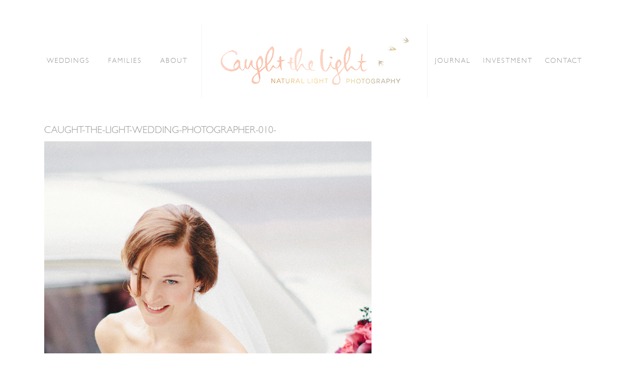

--- FILE ---
content_type: text/html; charset=UTF-8
request_url: https://caughtthelight.com/my2013/caught-the-light-wedding-photographer-010-2/
body_size: 10830
content:
<!DOCTYPE html>

<html class="no-js" lang="en-US">
<head>
			        <link rel="shortcut icon" href="https://caughtthelight.com/wp-content/uploads/2016/03/favicon.ico" />
	        	<meta http-equiv="Content-Type" content="text/html; charset=UTF-8"/>
	<meta name="robots" content="index, follow"/>
	<title>Caught-the-Light-wedding-photographer-010- Caught The Light</title>
	<meta name="viewport" content="width=device-width, initial-scale=1.0"/>
	<meta name="keywords" content=""/>
	

	<link rel="profile" href="//gmpg.org/xfn/11"/>
	<link rel="pingback" href="https://caughtthelight.com/xmlrpc.php"/>

					<style type="text/css"> 				@font-face {
				font-family: 'Gill Sans Light';
				font-style: normal;
				src: local('Gill Sans Light'),  url(https://caughtthelight.com/wp-content/uploads/fonts/gillsans/webfonts/298BAF_0_0.eot ) format(''), url(https://caughtthelight.com/wp-content/uploads/fonts/gillsans/webfonts/298BAF_0_0.woff ) format('woff'), url(https://caughtthelight.com/wp-content/uploads/fonts/gillsans/webfonts/298baf_0_0.ttf ) format('truetype');
				}
				 </style>  <meta name='robots' content='index, follow, max-image-preview:large, max-snippet:-1, max-video-preview:-1' />
	<style>img:is([sizes="auto" i], [sizes^="auto," i]) { contain-intrinsic-size: 3000px 1500px }</style>
	
	<!-- This site is optimized with the Yoast SEO plugin v24.9 - https://yoast.com/wordpress/plugins/seo/ -->
	<link rel="canonical" href="https://caughtthelight.com/my2013/caught-the-light-wedding-photographer-010-2/" />
	<meta property="og:locale" content="en_US" />
	<meta property="og:type" content="article" />
	<meta property="og:title" content="Caught-the-Light-wedding-photographer-010- Caught The Light" />
	<meta property="og:url" content="https://caughtthelight.com/my2013/caught-the-light-wedding-photographer-010-2/" />
	<meta property="og:site_name" content="Caught The Light" />
	<meta property="og:image" content="https://caughtthelight.com/my2013/caught-the-light-wedding-photographer-010-2" />
	<meta property="og:image:width" content="666" />
	<meta property="og:image:height" content="999" />
	<meta property="og:image:type" content="image/jpeg" />
	<script type="application/ld+json" class="yoast-schema-graph">{"@context":"https://schema.org","@graph":[{"@type":"WebPage","@id":"https://caughtthelight.com/my2013/caught-the-light-wedding-photographer-010-2/","url":"https://caughtthelight.com/my2013/caught-the-light-wedding-photographer-010-2/","name":"Caught-the-Light-wedding-photographer-010- Caught The Light","isPartOf":{"@id":"https://caughtthelight.com/#website"},"primaryImageOfPage":{"@id":"https://caughtthelight.com/my2013/caught-the-light-wedding-photographer-010-2/#primaryimage"},"image":{"@id":"https://caughtthelight.com/my2013/caught-the-light-wedding-photographer-010-2/#primaryimage"},"thumbnailUrl":"https://caughtthelight.com/wp-content/uploads/2013/12/Caught-the-Light-wedding-photographer-010-.jpg","datePublished":"2014-01-27T13:06:41+00:00","breadcrumb":{"@id":"https://caughtthelight.com/my2013/caught-the-light-wedding-photographer-010-2/#breadcrumb"},"inLanguage":"en-US","potentialAction":[{"@type":"ReadAction","target":["https://caughtthelight.com/my2013/caught-the-light-wedding-photographer-010-2/"]}]},{"@type":"ImageObject","inLanguage":"en-US","@id":"https://caughtthelight.com/my2013/caught-the-light-wedding-photographer-010-2/#primaryimage","url":"https://caughtthelight.com/wp-content/uploads/2013/12/Caught-the-Light-wedding-photographer-010-.jpg","contentUrl":"https://caughtthelight.com/wp-content/uploads/2013/12/Caught-the-Light-wedding-photographer-010-.jpg","width":666,"height":999},{"@type":"BreadcrumbList","@id":"https://caughtthelight.com/my2013/caught-the-light-wedding-photographer-010-2/#breadcrumb","itemListElement":[{"@type":"ListItem","position":1,"name":"MY 2013","item":"https://caughtthelight.com/my2013/"},{"@type":"ListItem","position":2,"name":"Caught-the-Light-wedding-photographer-010-"}]},{"@type":"WebSite","@id":"https://caughtthelight.com/#website","url":"https://caughtthelight.com/","name":"Caught The Light","description":"Natural wedding photography, London &amp; International","potentialAction":[{"@type":"SearchAction","target":{"@type":"EntryPoint","urlTemplate":"https://caughtthelight.com/?s={search_term_string}"},"query-input":{"@type":"PropertyValueSpecification","valueRequired":true,"valueName":"search_term_string"}}],"inLanguage":"en-US"}]}</script>
	<!-- / Yoast SEO plugin. -->


<link rel="alternate" type="application/rss+xml" title="Caught The Light &raquo; Feed" href="https://caughtthelight.com/feed/" />
<link rel="alternate" type="application/rss+xml" title="Caught The Light &raquo; Comments Feed" href="https://caughtthelight.com/comments/feed/" />
<link rel="alternate" type="application/rss+xml" title="Caught The Light &raquo; Caught-the-Light-wedding-photographer-010- Comments Feed" href="https://caughtthelight.com/my2013/caught-the-light-wedding-photographer-010-2/feed/" />
<script type="text/javascript">
/* <![CDATA[ */
window._wpemojiSettings = {"baseUrl":"https:\/\/s.w.org\/images\/core\/emoji\/16.0.1\/72x72\/","ext":".png","svgUrl":"https:\/\/s.w.org\/images\/core\/emoji\/16.0.1\/svg\/","svgExt":".svg","source":{"concatemoji":"https:\/\/caughtthelight.com\/wp-includes\/js\/wp-emoji-release.min.js?ver=6.8.3"}};
/*! This file is auto-generated */
!function(s,n){var o,i,e;function c(e){try{var t={supportTests:e,timestamp:(new Date).valueOf()};sessionStorage.setItem(o,JSON.stringify(t))}catch(e){}}function p(e,t,n){e.clearRect(0,0,e.canvas.width,e.canvas.height),e.fillText(t,0,0);var t=new Uint32Array(e.getImageData(0,0,e.canvas.width,e.canvas.height).data),a=(e.clearRect(0,0,e.canvas.width,e.canvas.height),e.fillText(n,0,0),new Uint32Array(e.getImageData(0,0,e.canvas.width,e.canvas.height).data));return t.every(function(e,t){return e===a[t]})}function u(e,t){e.clearRect(0,0,e.canvas.width,e.canvas.height),e.fillText(t,0,0);for(var n=e.getImageData(16,16,1,1),a=0;a<n.data.length;a++)if(0!==n.data[a])return!1;return!0}function f(e,t,n,a){switch(t){case"flag":return n(e,"\ud83c\udff3\ufe0f\u200d\u26a7\ufe0f","\ud83c\udff3\ufe0f\u200b\u26a7\ufe0f")?!1:!n(e,"\ud83c\udde8\ud83c\uddf6","\ud83c\udde8\u200b\ud83c\uddf6")&&!n(e,"\ud83c\udff4\udb40\udc67\udb40\udc62\udb40\udc65\udb40\udc6e\udb40\udc67\udb40\udc7f","\ud83c\udff4\u200b\udb40\udc67\u200b\udb40\udc62\u200b\udb40\udc65\u200b\udb40\udc6e\u200b\udb40\udc67\u200b\udb40\udc7f");case"emoji":return!a(e,"\ud83e\udedf")}return!1}function g(e,t,n,a){var r="undefined"!=typeof WorkerGlobalScope&&self instanceof WorkerGlobalScope?new OffscreenCanvas(300,150):s.createElement("canvas"),o=r.getContext("2d",{willReadFrequently:!0}),i=(o.textBaseline="top",o.font="600 32px Arial",{});return e.forEach(function(e){i[e]=t(o,e,n,a)}),i}function t(e){var t=s.createElement("script");t.src=e,t.defer=!0,s.head.appendChild(t)}"undefined"!=typeof Promise&&(o="wpEmojiSettingsSupports",i=["flag","emoji"],n.supports={everything:!0,everythingExceptFlag:!0},e=new Promise(function(e){s.addEventListener("DOMContentLoaded",e,{once:!0})}),new Promise(function(t){var n=function(){try{var e=JSON.parse(sessionStorage.getItem(o));if("object"==typeof e&&"number"==typeof e.timestamp&&(new Date).valueOf()<e.timestamp+604800&&"object"==typeof e.supportTests)return e.supportTests}catch(e){}return null}();if(!n){if("undefined"!=typeof Worker&&"undefined"!=typeof OffscreenCanvas&&"undefined"!=typeof URL&&URL.createObjectURL&&"undefined"!=typeof Blob)try{var e="postMessage("+g.toString()+"("+[JSON.stringify(i),f.toString(),p.toString(),u.toString()].join(",")+"));",a=new Blob([e],{type:"text/javascript"}),r=new Worker(URL.createObjectURL(a),{name:"wpTestEmojiSupports"});return void(r.onmessage=function(e){c(n=e.data),r.terminate(),t(n)})}catch(e){}c(n=g(i,f,p,u))}t(n)}).then(function(e){for(var t in e)n.supports[t]=e[t],n.supports.everything=n.supports.everything&&n.supports[t],"flag"!==t&&(n.supports.everythingExceptFlag=n.supports.everythingExceptFlag&&n.supports[t]);n.supports.everythingExceptFlag=n.supports.everythingExceptFlag&&!n.supports.flag,n.DOMReady=!1,n.readyCallback=function(){n.DOMReady=!0}}).then(function(){return e}).then(function(){var e;n.supports.everything||(n.readyCallback(),(e=n.source||{}).concatemoji?t(e.concatemoji):e.wpemoji&&e.twemoji&&(t(e.twemoji),t(e.wpemoji)))}))}((window,document),window._wpemojiSettings);
/* ]]> */
</script>
<link rel='stylesheet' id='cosmo-shortcodes-css' href='https://caughtthelight.com/wp-content/plugins/flo-shortcodes/css/shortcodes.css?ver=6.8.3' type='text/css' media='all' />
<style id='wp-emoji-styles-inline-css' type='text/css'>

	img.wp-smiley, img.emoji {
		display: inline !important;
		border: none !important;
		box-shadow: none !important;
		height: 1em !important;
		width: 1em !important;
		margin: 0 0.07em !important;
		vertical-align: -0.1em !important;
		background: none !important;
		padding: 0 !important;
	}
</style>
<link rel='stylesheet' id='wp-block-library-css' href='https://caughtthelight.com/wp-includes/css/dist/block-library/style.min.css?ver=6.8.3' type='text/css' media='all' />
<style id='classic-theme-styles-inline-css' type='text/css'>
/*! This file is auto-generated */
.wp-block-button__link{color:#fff;background-color:#32373c;border-radius:9999px;box-shadow:none;text-decoration:none;padding:calc(.667em + 2px) calc(1.333em + 2px);font-size:1.125em}.wp-block-file__button{background:#32373c;color:#fff;text-decoration:none}
</style>
<style id='global-styles-inline-css' type='text/css'>
:root{--wp--preset--aspect-ratio--square: 1;--wp--preset--aspect-ratio--4-3: 4/3;--wp--preset--aspect-ratio--3-4: 3/4;--wp--preset--aspect-ratio--3-2: 3/2;--wp--preset--aspect-ratio--2-3: 2/3;--wp--preset--aspect-ratio--16-9: 16/9;--wp--preset--aspect-ratio--9-16: 9/16;--wp--preset--color--black: #000000;--wp--preset--color--cyan-bluish-gray: #abb8c3;--wp--preset--color--white: #ffffff;--wp--preset--color--pale-pink: #f78da7;--wp--preset--color--vivid-red: #cf2e2e;--wp--preset--color--luminous-vivid-orange: #ff6900;--wp--preset--color--luminous-vivid-amber: #fcb900;--wp--preset--color--light-green-cyan: #7bdcb5;--wp--preset--color--vivid-green-cyan: #00d084;--wp--preset--color--pale-cyan-blue: #8ed1fc;--wp--preset--color--vivid-cyan-blue: #0693e3;--wp--preset--color--vivid-purple: #9b51e0;--wp--preset--gradient--vivid-cyan-blue-to-vivid-purple: linear-gradient(135deg,rgba(6,147,227,1) 0%,rgb(155,81,224) 100%);--wp--preset--gradient--light-green-cyan-to-vivid-green-cyan: linear-gradient(135deg,rgb(122,220,180) 0%,rgb(0,208,130) 100%);--wp--preset--gradient--luminous-vivid-amber-to-luminous-vivid-orange: linear-gradient(135deg,rgba(252,185,0,1) 0%,rgba(255,105,0,1) 100%);--wp--preset--gradient--luminous-vivid-orange-to-vivid-red: linear-gradient(135deg,rgba(255,105,0,1) 0%,rgb(207,46,46) 100%);--wp--preset--gradient--very-light-gray-to-cyan-bluish-gray: linear-gradient(135deg,rgb(238,238,238) 0%,rgb(169,184,195) 100%);--wp--preset--gradient--cool-to-warm-spectrum: linear-gradient(135deg,rgb(74,234,220) 0%,rgb(151,120,209) 20%,rgb(207,42,186) 40%,rgb(238,44,130) 60%,rgb(251,105,98) 80%,rgb(254,248,76) 100%);--wp--preset--gradient--blush-light-purple: linear-gradient(135deg,rgb(255,206,236) 0%,rgb(152,150,240) 100%);--wp--preset--gradient--blush-bordeaux: linear-gradient(135deg,rgb(254,205,165) 0%,rgb(254,45,45) 50%,rgb(107,0,62) 100%);--wp--preset--gradient--luminous-dusk: linear-gradient(135deg,rgb(255,203,112) 0%,rgb(199,81,192) 50%,rgb(65,88,208) 100%);--wp--preset--gradient--pale-ocean: linear-gradient(135deg,rgb(255,245,203) 0%,rgb(182,227,212) 50%,rgb(51,167,181) 100%);--wp--preset--gradient--electric-grass: linear-gradient(135deg,rgb(202,248,128) 0%,rgb(113,206,126) 100%);--wp--preset--gradient--midnight: linear-gradient(135deg,rgb(2,3,129) 0%,rgb(40,116,252) 100%);--wp--preset--font-size--small: 13px;--wp--preset--font-size--medium: 20px;--wp--preset--font-size--large: 36px;--wp--preset--font-size--x-large: 42px;--wp--preset--spacing--20: 0.44rem;--wp--preset--spacing--30: 0.67rem;--wp--preset--spacing--40: 1rem;--wp--preset--spacing--50: 1.5rem;--wp--preset--spacing--60: 2.25rem;--wp--preset--spacing--70: 3.38rem;--wp--preset--spacing--80: 5.06rem;--wp--preset--shadow--natural: 6px 6px 9px rgba(0, 0, 0, 0.2);--wp--preset--shadow--deep: 12px 12px 50px rgba(0, 0, 0, 0.4);--wp--preset--shadow--sharp: 6px 6px 0px rgba(0, 0, 0, 0.2);--wp--preset--shadow--outlined: 6px 6px 0px -3px rgba(255, 255, 255, 1), 6px 6px rgba(0, 0, 0, 1);--wp--preset--shadow--crisp: 6px 6px 0px rgba(0, 0, 0, 1);}:where(.is-layout-flex){gap: 0.5em;}:where(.is-layout-grid){gap: 0.5em;}body .is-layout-flex{display: flex;}.is-layout-flex{flex-wrap: wrap;align-items: center;}.is-layout-flex > :is(*, div){margin: 0;}body .is-layout-grid{display: grid;}.is-layout-grid > :is(*, div){margin: 0;}:where(.wp-block-columns.is-layout-flex){gap: 2em;}:where(.wp-block-columns.is-layout-grid){gap: 2em;}:where(.wp-block-post-template.is-layout-flex){gap: 1.25em;}:where(.wp-block-post-template.is-layout-grid){gap: 1.25em;}.has-black-color{color: var(--wp--preset--color--black) !important;}.has-cyan-bluish-gray-color{color: var(--wp--preset--color--cyan-bluish-gray) !important;}.has-white-color{color: var(--wp--preset--color--white) !important;}.has-pale-pink-color{color: var(--wp--preset--color--pale-pink) !important;}.has-vivid-red-color{color: var(--wp--preset--color--vivid-red) !important;}.has-luminous-vivid-orange-color{color: var(--wp--preset--color--luminous-vivid-orange) !important;}.has-luminous-vivid-amber-color{color: var(--wp--preset--color--luminous-vivid-amber) !important;}.has-light-green-cyan-color{color: var(--wp--preset--color--light-green-cyan) !important;}.has-vivid-green-cyan-color{color: var(--wp--preset--color--vivid-green-cyan) !important;}.has-pale-cyan-blue-color{color: var(--wp--preset--color--pale-cyan-blue) !important;}.has-vivid-cyan-blue-color{color: var(--wp--preset--color--vivid-cyan-blue) !important;}.has-vivid-purple-color{color: var(--wp--preset--color--vivid-purple) !important;}.has-black-background-color{background-color: var(--wp--preset--color--black) !important;}.has-cyan-bluish-gray-background-color{background-color: var(--wp--preset--color--cyan-bluish-gray) !important;}.has-white-background-color{background-color: var(--wp--preset--color--white) !important;}.has-pale-pink-background-color{background-color: var(--wp--preset--color--pale-pink) !important;}.has-vivid-red-background-color{background-color: var(--wp--preset--color--vivid-red) !important;}.has-luminous-vivid-orange-background-color{background-color: var(--wp--preset--color--luminous-vivid-orange) !important;}.has-luminous-vivid-amber-background-color{background-color: var(--wp--preset--color--luminous-vivid-amber) !important;}.has-light-green-cyan-background-color{background-color: var(--wp--preset--color--light-green-cyan) !important;}.has-vivid-green-cyan-background-color{background-color: var(--wp--preset--color--vivid-green-cyan) !important;}.has-pale-cyan-blue-background-color{background-color: var(--wp--preset--color--pale-cyan-blue) !important;}.has-vivid-cyan-blue-background-color{background-color: var(--wp--preset--color--vivid-cyan-blue) !important;}.has-vivid-purple-background-color{background-color: var(--wp--preset--color--vivid-purple) !important;}.has-black-border-color{border-color: var(--wp--preset--color--black) !important;}.has-cyan-bluish-gray-border-color{border-color: var(--wp--preset--color--cyan-bluish-gray) !important;}.has-white-border-color{border-color: var(--wp--preset--color--white) !important;}.has-pale-pink-border-color{border-color: var(--wp--preset--color--pale-pink) !important;}.has-vivid-red-border-color{border-color: var(--wp--preset--color--vivid-red) !important;}.has-luminous-vivid-orange-border-color{border-color: var(--wp--preset--color--luminous-vivid-orange) !important;}.has-luminous-vivid-amber-border-color{border-color: var(--wp--preset--color--luminous-vivid-amber) !important;}.has-light-green-cyan-border-color{border-color: var(--wp--preset--color--light-green-cyan) !important;}.has-vivid-green-cyan-border-color{border-color: var(--wp--preset--color--vivid-green-cyan) !important;}.has-pale-cyan-blue-border-color{border-color: var(--wp--preset--color--pale-cyan-blue) !important;}.has-vivid-cyan-blue-border-color{border-color: var(--wp--preset--color--vivid-cyan-blue) !important;}.has-vivid-purple-border-color{border-color: var(--wp--preset--color--vivid-purple) !important;}.has-vivid-cyan-blue-to-vivid-purple-gradient-background{background: var(--wp--preset--gradient--vivid-cyan-blue-to-vivid-purple) !important;}.has-light-green-cyan-to-vivid-green-cyan-gradient-background{background: var(--wp--preset--gradient--light-green-cyan-to-vivid-green-cyan) !important;}.has-luminous-vivid-amber-to-luminous-vivid-orange-gradient-background{background: var(--wp--preset--gradient--luminous-vivid-amber-to-luminous-vivid-orange) !important;}.has-luminous-vivid-orange-to-vivid-red-gradient-background{background: var(--wp--preset--gradient--luminous-vivid-orange-to-vivid-red) !important;}.has-very-light-gray-to-cyan-bluish-gray-gradient-background{background: var(--wp--preset--gradient--very-light-gray-to-cyan-bluish-gray) !important;}.has-cool-to-warm-spectrum-gradient-background{background: var(--wp--preset--gradient--cool-to-warm-spectrum) !important;}.has-blush-light-purple-gradient-background{background: var(--wp--preset--gradient--blush-light-purple) !important;}.has-blush-bordeaux-gradient-background{background: var(--wp--preset--gradient--blush-bordeaux) !important;}.has-luminous-dusk-gradient-background{background: var(--wp--preset--gradient--luminous-dusk) !important;}.has-pale-ocean-gradient-background{background: var(--wp--preset--gradient--pale-ocean) !important;}.has-electric-grass-gradient-background{background: var(--wp--preset--gradient--electric-grass) !important;}.has-midnight-gradient-background{background: var(--wp--preset--gradient--midnight) !important;}.has-small-font-size{font-size: var(--wp--preset--font-size--small) !important;}.has-medium-font-size{font-size: var(--wp--preset--font-size--medium) !important;}.has-large-font-size{font-size: var(--wp--preset--font-size--large) !important;}.has-x-large-font-size{font-size: var(--wp--preset--font-size--x-large) !important;}
:where(.wp-block-post-template.is-layout-flex){gap: 1.25em;}:where(.wp-block-post-template.is-layout-grid){gap: 1.25em;}
:where(.wp-block-columns.is-layout-flex){gap: 2em;}:where(.wp-block-columns.is-layout-grid){gap: 2em;}
:root :where(.wp-block-pullquote){font-size: 1.5em;line-height: 1.6;}
</style>
<link rel='stylesheet' id='contact-form-7-css' href='https://caughtthelight.com/wp-content/plugins/contact-form-7/includes/css/styles.css?ver=6.0.6' type='text/css' media='all' />
<link rel='stylesheet' id='flo-instagram-css' href='https://caughtthelight.com/wp-content/plugins/flo-instagram/public/css/flo-instagram-public.css?ver=2.3.2' type='text/css' media='all' />
<link rel='stylesheet' id='flo-twitter-css' href='https://caughtthelight.com/wp-content/plugins/flo-twitter/public/css/flo-twitter-public.css?ver=1.0.0' type='text/css' media='all' />
<link rel='stylesheet' id='floroyal-css' href='https://caughtthelight.com/wp-content/themes/rebecca/royalslider/royalslider.css?ver=6.8.3' type='text/css' media='all' />
<link rel='stylesheet' id='floroyal_default-inverted-css' href='https://caughtthelight.com/wp-content/themes/rebecca/royalslider/skins/default-inverted/rs-default-inverted.css?ver=6.8.3' type='text/css' media='all' />
<link rel='stylesheet' id='fancybox-css' href='https://caughtthelight.com/wp-content/themes/rebecca/js/fancybox/jquery.fancybox.css?ver=6.8.3' type='text/css' media='all' />
<link rel='stylesheet' id='theme_stylesheet-css' href='https://caughtthelight.com/wp-content/themes/rebecca/scss/style.css?ver=6.8.3' type='text/css' media='all' />
<link rel='stylesheet' id='default_stylesheet-css' href='https://caughtthelight.com/wp-content/themes/rebecca-child/style.css?ver=6.8.3' type='text/css' media='all' />
<style id='akismet-widget-style-inline-css' type='text/css'>

			.a-stats {
				--akismet-color-mid-green: #357b49;
				--akismet-color-white: #fff;
				--akismet-color-light-grey: #f6f7f7;

				max-width: 350px;
				width: auto;
			}

			.a-stats * {
				all: unset;
				box-sizing: border-box;
			}

			.a-stats strong {
				font-weight: 600;
			}

			.a-stats a.a-stats__link,
			.a-stats a.a-stats__link:visited,
			.a-stats a.a-stats__link:active {
				background: var(--akismet-color-mid-green);
				border: none;
				box-shadow: none;
				border-radius: 8px;
				color: var(--akismet-color-white);
				cursor: pointer;
				display: block;
				font-family: -apple-system, BlinkMacSystemFont, 'Segoe UI', 'Roboto', 'Oxygen-Sans', 'Ubuntu', 'Cantarell', 'Helvetica Neue', sans-serif;
				font-weight: 500;
				padding: 12px;
				text-align: center;
				text-decoration: none;
				transition: all 0.2s ease;
			}

			/* Extra specificity to deal with TwentyTwentyOne focus style */
			.widget .a-stats a.a-stats__link:focus {
				background: var(--akismet-color-mid-green);
				color: var(--akismet-color-white);
				text-decoration: none;
			}

			.a-stats a.a-stats__link:hover {
				filter: brightness(110%);
				box-shadow: 0 4px 12px rgba(0, 0, 0, 0.06), 0 0 2px rgba(0, 0, 0, 0.16);
			}

			.a-stats .count {
				color: var(--akismet-color-white);
				display: block;
				font-size: 1.5em;
				line-height: 1.4;
				padding: 0 13px;
				white-space: nowrap;
			}
		
</style>
<script type="text/javascript" src="https://caughtthelight.com/wp-includes/js/jquery/jquery.min.js?ver=3.7.1" id="jquery-core-js"></script>
<script type="text/javascript" src="https://caughtthelight.com/wp-includes/js/jquery/jquery-migrate.min.js?ver=3.4.1" id="jquery-migrate-js"></script>
<script type="text/javascript" id="flo-instagram-js-extra">
/* <![CDATA[ */
var floAjaxUrl = "https:\/\/caughtthelight.com\/wp-admin\/admin-ajax.php";
/* ]]> */
</script>
<script type="text/javascript" src="https://caughtthelight.com/wp-content/plugins/flo-instagram/public/js/all.min.js?ver=40470" id="flo-instagram-js"></script>
<script type="text/javascript" src="https://caughtthelight.com/wp-content/plugins/flo-twitter/public/js/flo-twitter-public.js?ver=1.0.0" id="flo-twitter-js"></script>
<link rel="https://api.w.org/" href="https://caughtthelight.com/wp-json/" /><link rel="alternate" title="JSON" type="application/json" href="https://caughtthelight.com/wp-json/wp/v2/media/7277" /><link rel="EditURI" type="application/rsd+xml" title="RSD" href="https://caughtthelight.com/xmlrpc.php?rsd" />
<meta name="generator" content="WordPress 6.8.3" />
<link rel='shortlink' href='https://caughtthelight.com/?p=7277' />
<link rel="alternate" title="oEmbed (JSON)" type="application/json+oembed" href="https://caughtthelight.com/wp-json/oembed/1.0/embed?url=https%3A%2F%2Fcaughtthelight.com%2Fmy2013%2Fcaught-the-light-wedding-photographer-010-2%2F" />
<link rel="alternate" title="oEmbed (XML)" type="text/xml+oembed" href="https://caughtthelight.com/wp-json/oembed/1.0/embed?url=https%3A%2F%2Fcaughtthelight.com%2Fmy2013%2Fcaught-the-light-wedding-photographer-010-2%2F&#038;format=xml" />
<script type="text/javascript">
	window._wp_rp_static_base_url = 'https://rp.zemanta.com/static/';
	window._wp_rp_wp_ajax_url = "https://caughtthelight.com/wp-admin/admin-ajax.php";
	window._wp_rp_plugin_version = '3.6';
	window._wp_rp_post_id = '7277';
	window._wp_rp_num_rel_posts = '4';
	window._wp_rp_thumbnails = true;
	window._wp_rp_post_title = 'Caught-the-Light-wedding-photographer-010-';
	window._wp_rp_post_tags = [];
</script>
<link rel="stylesheet" href="https://caughtthelight.com/wp-content/plugins/related-posts/static/themes/vertical.css?version=3.6" />
<style type="text/css">
.wp_rp_content {
 margin-bottom:1em;
}
.related_post_title {
}
ul.related_post {
}
ul.related_post li { 
 margin: 30px 25px 30px 0 !important;
}
ul.related_post li a.wp_rp_thumbnail {
 margin-bottom:1em !important;
}
ul.related_post li img {
 border-radius: 0 !important;
 box-shadow:0 !important;
}</style>

		<!--Custom CSS-->
				<style type="text/css">
			.post-footer .post-meta .post-tag {
	/*display:none;*/
}

img.wp-post-image, img.size-full {
	margin: 0 auto;
    display: block;
}
img.bf-stretch {
    width:100%;
    height:auto
}

.people-and-places .cosmo-one-fourth {
	padding:1em 1em 2em 1em;
	text-align:center;
	
}
.people-and-places .cosmo-column-last {

}
.people-and-places img {
    margin-bottom:1em;    
}
/* wedding form */
.contact-form textarea.supplier {
	height:5em;
}
.contact-form textarea.group-shots {
	margin-top:0.5em;
}
.wedding-information-form ol {    
    margin-left: 2em;
	list-style-type: decimal;
}
.blog-badges {
	text-align:center;
	border-bottom: 1px solid #e9e9e9;
	padding-bottom:40px;
}	
/* gallery over */
.title-over .post-preview-hidden {
    background-color: rgba(255,255,255,0.8)!important;
}
.more-link {
    text-transform: uppercase;
    display:block;
    text-align:center;
}
/* gallery single slide content vertical align */
.slide-content .post-header {
    height: 100%;
    margin-bottom:0;
}
.slide-content h3.post-title {
    height: 100%;    
    top: 50%;
    position: absolute;
    padding-left: 50px;
}
/* remove 700px max width for video */
article.video .post-article-inner {
    max-width: 100%;
}
/* hide video footer for sharing */
article.video footer.post-footer {
	display:none
}
/* hide pagination on video page */
body.single-video nav.gallery-pagination { 
    display:none; 
}


		</style>

			<style type="text/css">
								#gallery-slider .royalSlider, #full-width-slider .bx-wrapper{
						max-height: 600px;
					}

					.flo-slick-slider{
                        height: 600px;
                    }


						
			                    .flo-slick-slider .slick-slide{
                        padding: 0px 1px;
                    }
                                        
					
			@media only screen and (max-width: 640px)
			{
				#gallery-slider .royalSlider, #full-width-slider .bx-wrapper
				{
					max-width: 600px;
				}

										.full-width-slider .bx-viewport{
							height: 250px !important;
						}

					    .flo-slick-slider{
                            height: 250px;
                        }
							}
			 .primary-navigation .nav-menu a, .menu-one-column.logo-left .primary-navigation li a, .menu-one-column.logo-right .primary-navigation li a{  font-size:14px;  font-family: "Gill Sans Light" ;  font-weight:normal;  font-style:normal; }  .menu-toggle i:before, .menu-toggle span{  font-size:20px;  font-family: "Gill Sans Light" ;  font-weight:normal;  font-style:normal; }  .slide-content .post-title .slide-title{  font-size:21px;  font-family: "Gill Sans Light" ;  font-weight:normal;  font-style:normal; }  .slide-content .post-title .post-title-after{  font-size:24px;  font-family: "Gill Sans Light" ;  font-weight:normal;  font-style:normal; }  .site-logo h1.site-title a, .site-title, .nav-menu .site-title{  font-size:29px;  font-family: "Gill Sans Light" ;  font-weight:normal;  font-style:normal; }  h1, h1.post-title, .single-gallery .post-title{  font-size:20px;  font-family: "Gill Sans Light" ;  font-weight:normal;  font-style:normal; }  h2{  font-size:20px;  font-family: "Gill Sans Light" ;  font-weight:normal;  font-style:normal; }  h3, .post-title{  font-size:20px;  font-family: "Gill Sans Light" ;  font-weight:normal;  font-style:normal; }  h4{  font-size:16px;  font-family: "Gill Sans Light" ;  font-weight:normal;  font-style:normal; }  h5{  font-size:18px;  font-family: "Gill Sans Light" ;  font-weight:normal;  font-style:normal; }  h6{  font-size:16px;  font-family: "Gill Sans Light" ;  font-weight:normal;  font-style:normal; }  body, p, span, #content-sidebar ul li a, ul{  font-size:18px;  font-family: "Gill Sans Light" ;  font-weight:normal;  font-style:normal; }  .post-title-before{  font-size:12px;  font-family: "Gill Sans Light" ;  font-weight:normal;  font-style:normal; }  .post-title .post-title-after{  font-size:13px;  font-family: "Gill Sans Light" ;  font-weight:normal;  font-style:normal; }  .post-note, .post-comment, .post-tag-entry, .post-tag span, .post-tag a, .share-link, .comment-item, .social-text{  font-size:10px;  font-family: "Gill Sans Light" ;  font-weight:normal;  font-style:normal; }  .post-date a .post-date, .post-category a{  font-size:13px;  font-family: "Gill Sans Light" ;  font-weight:normal;  font-style:normal; }  .pagination span, .pagination a{  font-size:13px;  font-family: "Gill Sans Light" ;  font-weight:normal;  font-style:normal; }  input[type="text"], input[type="password"], input[type="date"], input[type="datetime"], input[type="datetime-local"], input[type="month"], 
								input[type="week"], input[type="email"], input[type="number"], input[type="search"], input[type="tel"], input[type="time"], input[type="url"], textarea{  font-size:13px;  font-family: "Gill Sans Light" ;  font-weight:normal;  font-style:normal; }  .widget-title{  font-size:13px;  font-family: "Gill Sans Light" ;  font-weight:normal;  font-style:normal; }  .button-title-link, .button-title-link span{  font-size:13px;  font-family: "Gill Sans Light" ;  font-weight:normal;  font-style:normal; }  .footer-bottom, .footer-bottom a, .footer-bottom span, .footer-bottom p, .footer-bottom div, .footer-bottom span{  font-size:10px;  font-family: "Gill Sans Light" ;  font-weight:normal;  font-style:normal; }  .mosaic-description{  font-size:13px;  font-family: "Gill Sans Light" ;  font-weight:normal;  font-style:normal; }  .mosaic-title{  font-size:20px;  font-family: "Gill Sans Light" ;  font-weight:normal;  font-style:normal; } @media only screen and (max-width: 768px) { .primary-navigation .nav-menu a, .menu-one-column.logo-left .primary-navigation li a, .menu-one-column.logo-right .primary-navigation li a{  font-size:13px; }  .menu-toggle i:before, .menu-toggle span{  font-size:22px; }  .slide-content .post-title .slide-title{  font-size:21px; }  .slide-content .post-title .post-title-after{  font-size:24px; }  .site-logo h1.site-title a, .site-title, .nav-menu .site-title{  font-size:29px; }  h1, h1.post-title, .single-gallery .post-title{  font-size:18px; }  h2{  font-size:18px; }  h3, .post-title{  font-size:14px; }  h4{  font-size:12px; }  h5{  font-size:16px; }  h6{  font-size:14px; }  body, p, span, #content-sidebar ul li a, ul{  font-size:14px; }  .post-title-before{  font-size:12px; }  .post-title .post-title-after{  font-size:13px; }  .post-note, .post-comment, .post-tag-entry, .post-tag span, .post-tag a, .share-link, .comment-item, .social-text{  font-size:10px; }  .post-date a .post-date, .post-category a{  font-size:13px; }  .pagination span, .pagination a{  font-size:13px; }  input[type="text"], input[type="password"], input[type="date"], input[type="datetime"], input[type="datetime-local"], input[type="month"], 
								input[type="week"], input[type="email"], input[type="number"], input[type="search"], input[type="tel"], input[type="time"], input[type="url"], textarea{  font-size:13px; }  .widget-title{  font-size:13px; }  .button-title-link, .button-title-link span{  font-size:13px; }  .footer-bottom, .footer-bottom a, .footer-bottom span, .footer-bottom p, .footer-bottom div, .footer-bottom span{  font-size:10px; }  .mosaic-description{  font-size:13px; }  .mosaic-title{  font-size:20px; } }			
            .row{ max-width: 1130px; }	/*max site content width*/

            
						.single div.post-content a img, body img.alignleft, body img.alignright, body img.aligncenter, body img.alignnone
			{
				margin-bottom: 2px;
			}

						@media only screen and (min-width: 1230px){

				/*fixing the menu allignement styles*/
			
										/* fix for the menu items distance if the screen width is smaller that the site content width */
				@media only screen and (min-width: 641px) and (max-width: 1230px){
					.header_style1 .nav-menu>li:not(:last-child){
						margin-right: 15px !important;
					}
				}
			
			@media only screen and (min-width: 768px){
				.primary-navigation > ul > li.site-logo, .primary-navigation > ul > li.right-logo-menu{
	               margin-right: 0px;
	            }

				.header_style4 .site-navigation .nav-menu>li.right-logo-menu{
					margin-right: 0px;
				}
				.header_style4 li.site-logo{ margin-right: 0px; }

									.header_style4 .nav-menu:not(.no-margin)>li.left-logo-menu{ margin-right: 18.13px; }
				
									.header_style4 .nav-menu:not(.no-margin)>li.right-logo-menu{ margin-left: 4.7px; }
				
			}

			@media only screen and (min-width: 641px) and (max-width: 768px){
				.header_style4 .site-navigation .nav-menu>li{
					margin-right: 0px;
					margin-left: 0px;
				}
			}

						@media only screen and (max-width: 640px)
			{
				/*header padding for mobiles*/
									}
			
			@media only screen and (min-width: 641px)
			{
				/*header padding for mobiles*/
											
								}
		</style>
				<style type="text/css">



			.primary-navigation ul li a:hover, .mobile-menu-inner ul li a:hover{
				color:#000000			}
			.primary-navigation > ul > li > a:hover, .mobile-menu-inner > ul > li > a:hover{
				color:#f9af90			}
			.primary-navigation ul li a, .mobile-menu-inner li a, .menu-toggle i:before, .menu-toggle span{
				color:#999999			}
			.primary-navigation ul li ul{
				background: #f9f9f9			}
			.site-header, body, .primary-navigation ul, .post-pagination .next-post .inner, .post-pagination .prev-post .inner{
				background: #ffffff;
			}
			body, .post-title, .widget-title{
				color: #999999;
			}
			.post-title .post-title-before{
				color: #272727			}
			.post-title .post-title-after{
				color: #464646			}
			.post-meta span a, .meta-wrap a, .meta-wrap:before, .pagination-wrapper .page-item, .pagination-wrapper .prev, .pagination-wrapper .next {
				color: #3f3f3f			}

			.widget_socialicons .social a,.content .social a{
				color: #999999;
			}
			.widget-title{
				color: #999999;	
			}
			.widget{
				color: #999999;		
			}
			
			.footer-bottom{
				background: #ffffff			}
			.footer-bottom, .footer-bottom a{
				color: #999999			}
			a{
				color: #f9af90			}
			.layout-width:before, .single-layout-width:before{
				border-top: 1px solid #e9e9e9;
			}
			.footer-top-inner{
				border-top: 1px solid #e9e9e9;
				border-bottom: 1px solid #e9e9e9;
			}

		</style>
			<style type="text/css">

							.post-article .post-article-inner
				{
					max-width: 700px;
				}
			
			
            @media screen and (min-width: 768px) {
                .main-navigation .menu ul.children a{ font-size: -1px ; }
            }
		</style>
	</head>
<body class="attachment wp-singular attachment-template-default single single-attachment postid-7277 attachmentid-7277 attachment-jpeg wp-theme-rebecca wp-child-theme-rebecca-child  header_style4 mobile-header-one">
	

<div id="page" class="site">
	<div id="fb-root"></div>

	
	
		

	<header  id="masthead" class="site-header logo-inside-menu " role="banner">
		<div class="header-main">
			<div class="row">

				<div class="small-12 columns">
					<div class="header-main-inner">
						
												
						<div class="inner">
							
							<div class="nav-wrapper">
	<nav id="primary-navigation" class="site-navigation primary-navigation clearfix" role="navigation">
		<a class="sr-only skip-link" href="#content">Skip to content</a>
		<ul id="menu-main-menu" class="nav-menu"><li id="menu-item-7325" class="menu-item menu-item-type-post_type menu-item-object-page menu-item-7325 first left-logo-menu "><a href="https://caughtthelight.com/portfolio/">WEDDINGS</a></li><li id="menu-item-13251" class="menu-item menu-item-type-post_type menu-item-object-page menu-item-13251 left-logo-menu "><a href="https://caughtthelight.com/families/">FAMILIES</a></li><li id="menu-item-11344" class="menu-item menu-item-type-post_type menu-item-object-page menu-item-11344 left-logo-menu "><a href="https://caughtthelight.com/about-me/">ABOUT</a></li><li class="menu-item logo-inside site-logo"><h1 class='site-title'><a class='logo' href='https://caughtthelight.com' rel='home' ><img src='https://caughtthelight.com/wp-content/uploads/2016/03/caught-the-light.png' alt='Caught The Light' /></a></h1></li><li id="menu-item-7324" class="menu-item menu-item-type-post_type menu-item-object-page current_page_parent menu-item-7324 right-logo-menu "><a href="https://caughtthelight.com/blog/">JOURNAL</a></li><li id="menu-item-7326" class="menu-item menu-item-type-post_type menu-item-object-page menu-item-7326 right-logo-menu "><a href="https://caughtthelight.com/investment/">INVESTMENT</a></li><li id="menu-item-7327" class="menu-item menu-item-type-post_type menu-item-object-page menu-item-7327 right-logo-menu "><a href="https://caughtthelight.com/contact/">CONTACT</a></li></ul>	</nav>
</div> <!-- end .nav-wrapper -->

							<div class="site-identity  site-logo ">
								<h1 class='site-title'><a class='logo' href='https://caughtthelight.com' rel='home' ><img src='https://caughtthelight.com/wp-content/uploads/2016/03/caught-the-light.png' alt='Caught The Light' /></a></h1>							</div>
							<!-- end .site-identity -->
							<div class="menu-toggle-wrap">
								<button class="menu-toggle js-open-primary-navigation"><i class="icon-menu"></i></button>
							</div>
						</div>
					</div>
				</div>
				<!-- end .columns -->

			</div>
			<!-- end .row -->
		</div>
		<!-- end .header-main -->
	</header> <!-- end .site-header -->
	<div id="main" class="site-main">
<section id="main">
	<div id="primary">
        <div id="content" role="main">
				    <div class="single-row-container">
		        <div class="row">


				<div class="main-container small-12 large-12 columns">
				    <article id="attachment-7277" class="attachment post-7277 type-attachment status-inherit">       
				        <div class="row">            
				            <div class="small-12 columns">                
				                <h1 class="post-title">
				                    Caught-the-Light-wedding-photographer-010-				                </h1> 
				            </div>
				        </div>
				        <div class="entry-content ">
				            <div class="row">
				            	<div class="small-12 columns">
					                 <div class="featimg"   >
										<img src="https://caughtthelight.com/wp-content/uploads/2013/12/Caught-the-Light-wedding-photographer-010-.jpg" alt="" />                
									</div>
																	</div>
				            </div>
				        </div>
				    </article>
				</div>

				</div>
			</div>
				</div>
	</div>
		</section>
<footer id="colophon" class="site-footer" role="contentinfo">

	<div id="supplementary" class="footer-top">
		<div class="row">
			<div class="column">
									<div class="footer-top-inner">
												<div id="footer-sidebar" class="footer-sidebar widget-area  widget-bordered " role="complementary">
							<div class="row">

								<div class="medium-12 large-4 columns widget-container">
									<aside id="widget_cosmo_flo_images-1" class="widget"><div class="flo_images">
		<div class="flo-image-block">
								<div class="flo-image-inner  flo-no-image ">
												<div class="flo-image-text">
							<div class="inner-title">
								<h5 class="widget-title" style="">Client Login</h5>
								<p class="widget-delimiter" style="background: ">&nbsp;</p>
																	<p>
																					<a href="https://clients.caughtthelight.com/" style=" " class="button-title-link">
												Access your gallery											</a>
																			</p>
															</div>
						</div>
					</div>
							</div>
		</div></aside>									<!-- end .widget -->
								</div>
								<!-- end .columns -->
								<div class="medium-12 large-4 columns widget-container">
									<aside id="widget_cosmo_flo_images-2" class="widget"><div class="flo_images">
		<div class="flo-image-block">
								<div class="flo-image-inner  flo-no-image ">
												<div class="flo-image-text">
							<div class="inner-title">
								<h5 class="widget-title" style="">Recommendations</h5>
								<p class="widget-delimiter" style="background: ">&nbsp;</p>
																	<p>
																					<a href="/people-places/" style=" " class="button-title-link">
												People and places I recommend											</a>
																			</p>
															</div>
						</div>
					</div>
							</div>
		</div></aside>									<!-- end .widgrt -->
								</div>
								<!-- end .columns -->
								<div class="medium-12 large-4 columns widget-container">
									<aside id="widget_cosmo_socialicons-1" class="widget"><div class="flo-widget widget_socialicons"><h5 class="widget-title">Stay in touch</h5><p class="widget-delimiter">&nbsp;</p>        			<div class="social-links">
				<div class="social">
											<a href="https://www.facebook.com/CaughttheLight" target="_blank" class="Facebook hover-menu"><i class="icon-facebook"></i></a>
											<a href="https://twitter.com/caughtthelight" target="_blank" class="Twitter hover-menu"><i class="icon-twitter"></i></a>
											<a href="https://www.pinterest.com/caughtthelight/" target="_blank" class="Pinterest hover-menu"><i class="icon-pinterest"></i></a>
											<a href="https://www.instagram.com/caughtthelight/" target="_blank" class="Instagram hover-menu"><i class="icon-instagram"></i></a>
									</div>
			</div>
			</div></aside>									<!-- end .widget -->
								</div>
								<!-- end .columns -->

							</div>
							<!-- end .row -->
						</div>
						<!-- end #footer-sidebar -->
											</div> <!-- end .footer-top-inner -->
							</div>
			<!-- end .columns -->
		</div>
		<!-- end .row -->
	</div>
	<!-- end #supplementary -->
		<div class="site-info footer-bottom  align-center ">
		<div class="row">

			<div class="small-12 columns">
				<div class="copy"><aside id="text-10" class="widget"><div class="widget_text">			<div class="textwidget"><p>&nbsp;</p></div>
		</div></aside>© 2009 - 2026 CAUGHT THE LIGHT PHOTOGRAPHY | CHLOÉ BROWNE | NATURAL LIGHT PHOTOGRAPHY | LONDON & INTERNATIONAL				</div>
				

			</div>
			<!-- end .columns -->
		</div>
		<!-- end .row -->
	</div>
</footer><!-- end #colophon -->
</div><!-- end #page -->
<!-- Google Analytics -->
			<script>					
				(function(i,s,o,g,r,a,m){i['GoogleAnalyticsObject']=r;i[r]=i[r]||function(){
				(i[r].q=i[r].q||[]).push(arguments)},i[r].l=1*new Date();a=s.createElement(o),
				m=s.getElementsByTagName(o)[0];a.async=1;a.src=g;m.parentNode.insertBefore(a,m)
				})(window,document,'script','//www.google-analytics.com/analytics.js','ga');
	
				ga('create', 'UA-18633240-1', 'caughtthelight.com');
				ga('send', 'pageview');
			</script>
			<!-- eof Google Analytics --><script type="speculationrules">
{"prefetch":[{"source":"document","where":{"and":[{"href_matches":"\/*"},{"not":{"href_matches":["\/wp-*.php","\/wp-admin\/*","\/wp-content\/uploads\/*","\/wp-content\/*","\/wp-content\/plugins\/*","\/wp-content\/themes\/rebecca-child\/*","\/wp-content\/themes\/rebecca\/*","\/*\\?(.+)"]}},{"not":{"selector_matches":"a[rel~=\"nofollow\"]"}},{"not":{"selector_matches":".no-prefetch, .no-prefetch a"}}]},"eagerness":"conservative"}]}
</script>
<script type="text/javascript" src="https://caughtthelight.com/wp-includes/js/jquery/ui/core.min.js?ver=1.13.3" id="jquery-ui-core-js"></script>
<script type="text/javascript" src="https://caughtthelight.com/wp-includes/js/jquery/ui/accordion.min.js?ver=1.13.3" id="jquery-ui-accordion-js"></script>
<script type="text/javascript" src="https://caughtthelight.com/wp-includes/js/jquery/ui/tabs.min.js?ver=1.13.3" id="jquery-ui-tabs-js"></script>
<script type="text/javascript" id="cosmo-shortcodes-lib-js-extra">
/* <![CDATA[ */
var ajaxurl = "https:\/\/caughtthelight.com\/wp-admin\/admin-ajax.php";
/* ]]> */
</script>
<script type="text/javascript" src="https://caughtthelight.com/wp-content/plugins/flo-shortcodes/js/cosmo-shortcodes-lib.js?ver=1" id="cosmo-shortcodes-lib-js"></script>
<script type="text/javascript" src="https://caughtthelight.com/wp-includes/js/dist/hooks.min.js?ver=4d63a3d491d11ffd8ac6" id="wp-hooks-js"></script>
<script type="text/javascript" src="https://caughtthelight.com/wp-includes/js/dist/i18n.min.js?ver=5e580eb46a90c2b997e6" id="wp-i18n-js"></script>
<script type="text/javascript" id="wp-i18n-js-after">
/* <![CDATA[ */
wp.i18n.setLocaleData( { 'text direction\u0004ltr': [ 'ltr' ] } );
/* ]]> */
</script>
<script type="text/javascript" src="https://caughtthelight.com/wp-content/plugins/contact-form-7/includes/swv/js/index.js?ver=6.0.6" id="swv-js"></script>
<script type="text/javascript" id="contact-form-7-js-before">
/* <![CDATA[ */
var wpcf7 = {
    "api": {
        "root": "https:\/\/caughtthelight.com\/wp-json\/",
        "namespace": "contact-form-7\/v1"
    }
};
/* ]]> */
</script>
<script type="text/javascript" src="https://caughtthelight.com/wp-content/plugins/contact-form-7/includes/js/index.js?ver=6.0.6" id="contact-form-7-js"></script>
<script type="text/javascript" src="https://caughtthelight.com/wp-includes/js/comment-reply.min.js?ver=6.8.3" id="comment-reply-js" async="async" data-wp-strategy="async"></script>
<script type="text/javascript" src="https://caughtthelight.com/wp-content/themes/rebecca/js/all-min.js?ver=6.8.3" id="all-js"></script>
<script type="text/javascript" id="app-js-extra">
/* <![CDATA[ */
var floScaleSliderWidth = "1300";
var floScaleSliderHeight = "770";
var floScaleSliderWidthVideo = "1070";
var floScaleSliderHeightVideo = "570";
var slideshow_autoplay = "1";
var main_slideshow_autoplay_dalay = "3000";
var main_slideshow_show_bullets = "yes";
var main_slideshow_show_arrow = "yes";
var ajaxurl = "https:\/\/caughtthelight.com\/wp-admin\/admin-ajax.php";
var flo_js_data = {"header_1_menu_spacing_nonce":"86a67c797b","site_width":"1130","header_logo_style":"header_style4","header_1_menu_spacing":"0px","header_4_menu_left_spacing":"4.7px","header_4_menu_right_spacing":"18.13px","header_4_menu_spacing_nonce":"08e74db40c","single_gallery_autoplay":"1","gallery_visible_nearby_center":"yes","single_gallery_autoplay_dalay":"3000","enable_prettyphoto":"1"};
/* ]]> */
</script>
<script type="text/javascript" src="https://caughtthelight.com/wp-content/themes/rebecca/js/app-min.js?ver=6.8.3" id="app-js"></script>
<script type="text/javascript" src="https://caughtthelight.com/wp-content/plugins/lazy-load/js/jquery.sonar.min.js?ver=0.6.1" id="jquery-sonar-js"></script>
<script type="text/javascript" src="https://caughtthelight.com/wp-content/plugins/lazy-load/js/lazy-load.js?ver=0.6.1" id="wpcom-lazy-load-images-js"></script>
</body>
</html>



--- FILE ---
content_type: text/html; charset=UTF-8
request_url: https://caughtthelight.com/wp-admin/admin-ajax.php
body_size: -247
content:
4.7px & 18.13px

--- FILE ---
content_type: text/plain
request_url: https://www.google-analytics.com/j/collect?v=1&_v=j102&a=1196026287&t=pageview&_s=1&dl=https%3A%2F%2Fcaughtthelight.com%2Fmy2013%2Fcaught-the-light-wedding-photographer-010-2%2F&ul=en-us%40posix&dt=Caught-the-Light-wedding-photographer-010-%20Caught%20The%20Light&sr=1280x720&vp=1280x720&_u=IEBAAAABAAAAACAAI~&jid=1391105809&gjid=677360764&cid=95235257.1768676335&tid=UA-18633240-1&_gid=357425517.1768676335&_r=1&_slc=1&z=26672167
body_size: -451
content:
2,cG-87ZP80T6SV